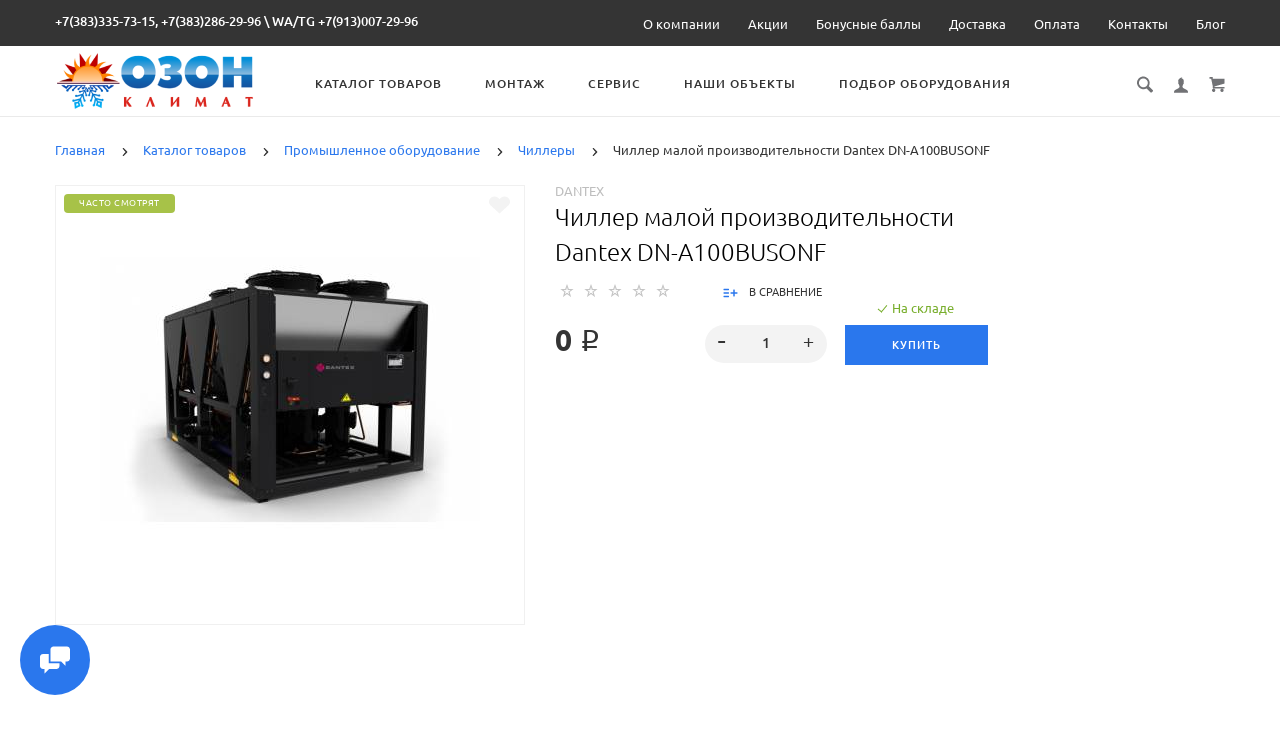

--- FILE ---
content_type: text/html; charset=utf-8
request_url: https://ozon-sib.ru/index.php?route=product/product/breadlistcr&cat_id=167
body_size: 303
content:
				

						<div class="nav-submenu nav-submenu--min">
							<ul class="nav-submenu__list">
																					<li class="nav-submenu__list-item"><a href="https://ozon-sib.ru/multizonalnye-sistemy" class="nav-submenu__link">Мультизональные системы</a></li>
													<li class="nav-submenu__list-item"><a href="https://ozon-sib.ru/chillery" class="nav-submenu__link">Чиллеры</a></li>
																					</ul>
						</div>
